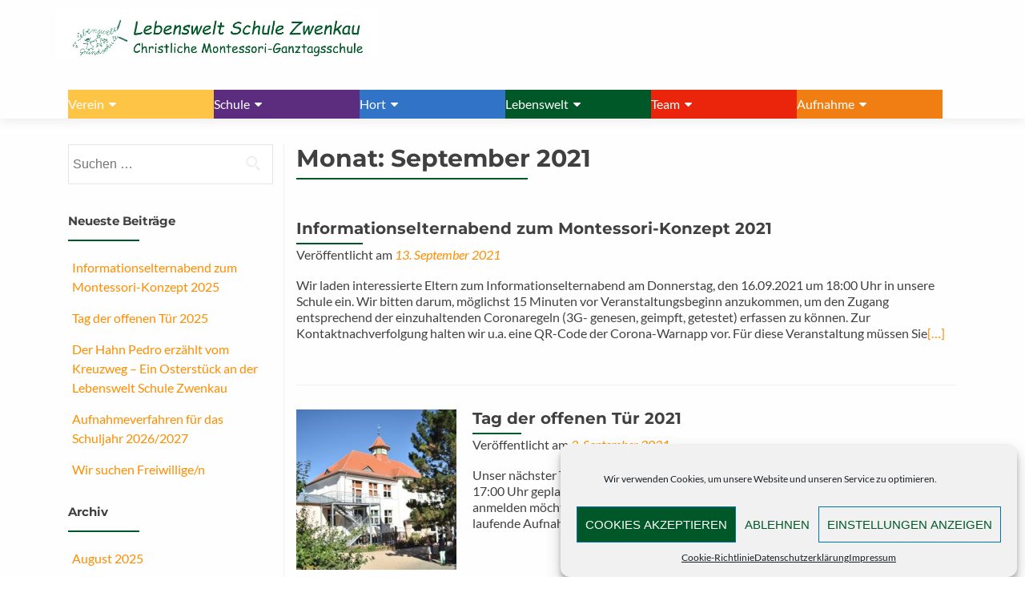

--- FILE ---
content_type: text/html; charset=UTF-8
request_url: https://www.lebenswelt-schule.de/index.php/2021/09/
body_size: 14454
content:
<!DOCTYPE html>

<html lang="de">

<head>


<meta charset="UTF-8">

<meta name="viewport" content="width=device-width, initial-scale=1">

<link rel="profile" href="http://gmpg.org/xfn/11">

<link rel="pingback" href="https://www.lebenswelt-schule.de/xmlrpc.php">

<meta name='robots' content='noindex, follow' />

	<!-- This site is optimized with the Yoast SEO plugin v22.8 - https://yoast.com/wordpress/plugins/seo/ -->
	<title>September 2021 - Lebenswelt Schule</title>
	<meta property="og:locale" content="de_DE" />
	<meta property="og:type" content="website" />
	<meta property="og:title" content="September 2021 - Lebenswelt Schule" />
	<meta property="og:url" content="https://www.lebenswelt-schule.de/index.php/2021/09/" />
	<meta property="og:site_name" content="Lebenswelt Schule" />
	<meta name="twitter:card" content="summary_large_image" />
	<script type="application/ld+json" class="yoast-schema-graph">{"@context":"https://schema.org","@graph":[{"@type":"CollectionPage","@id":"https://www.lebenswelt-schule.de/index.php/2021/09/","url":"https://www.lebenswelt-schule.de/index.php/2021/09/","name":"September 2021 - Lebenswelt Schule","isPartOf":{"@id":"https://www.lebenswelt-schule.de/#website"},"breadcrumb":{"@id":"https://www.lebenswelt-schule.de/index.php/2021/09/#breadcrumb"},"inLanguage":"de"},{"@type":"BreadcrumbList","@id":"https://www.lebenswelt-schule.de/index.php/2021/09/#breadcrumb","itemListElement":[{"@type":"ListItem","position":1,"name":"Home","item":"https://www.lebenswelt-schule.de/"},{"@type":"ListItem","position":2,"name":"Archives for September 2021"}]},{"@type":"WebSite","@id":"https://www.lebenswelt-schule.de/#website","url":"https://www.lebenswelt-schule.de/","name":"Lebenswelt Schule","description":"Christliche Montessori-Ganztagsschule staatlich anerkannte Ersatzschule","publisher":{"@id":"https://www.lebenswelt-schule.de/#organization"},"potentialAction":[{"@type":"SearchAction","target":{"@type":"EntryPoint","urlTemplate":"https://www.lebenswelt-schule.de/?s={search_term_string}"},"query-input":"required name=search_term_string"}],"inLanguage":"de"},{"@type":"Organization","@id":"https://www.lebenswelt-schule.de/#organization","name":"Lebenswelt Schule","url":"https://www.lebenswelt-schule.de/","logo":{"@type":"ImageObject","inLanguage":"de","@id":"https://www.lebenswelt-schule.de/#/schema/logo/image/","url":"https://www.lebenswelt-schule.de/wp-content/uploads/2021/01/logo-briefkopf.jpg","contentUrl":"https://www.lebenswelt-schule.de/wp-content/uploads/2021/01/logo-briefkopf.jpg","width":2442,"height":1638,"caption":"Lebenswelt Schule"},"image":{"@id":"https://www.lebenswelt-schule.de/#/schema/logo/image/"},"sameAs":["https://www.facebook.com/lebensweltschule"]}]}</script>
	<!-- / Yoast SEO plugin. -->



<link rel="alternate" type="application/rss+xml" title="Lebenswelt Schule &raquo; Feed" href="https://www.lebenswelt-schule.de/index.php/feed/" />
<script>
window._wpemojiSettings = {"baseUrl":"https:\/\/s.w.org\/images\/core\/emoji\/15.0.3\/72x72\/","ext":".png","svgUrl":"https:\/\/s.w.org\/images\/core\/emoji\/15.0.3\/svg\/","svgExt":".svg","source":{"concatemoji":"https:\/\/www.lebenswelt-schule.de\/wp-includes\/js\/wp-emoji-release.min.js?ver=6.5.7"}};
/*! This file is auto-generated */
!function(i,n){var o,s,e;function c(e){try{var t={supportTests:e,timestamp:(new Date).valueOf()};sessionStorage.setItem(o,JSON.stringify(t))}catch(e){}}function p(e,t,n){e.clearRect(0,0,e.canvas.width,e.canvas.height),e.fillText(t,0,0);var t=new Uint32Array(e.getImageData(0,0,e.canvas.width,e.canvas.height).data),r=(e.clearRect(0,0,e.canvas.width,e.canvas.height),e.fillText(n,0,0),new Uint32Array(e.getImageData(0,0,e.canvas.width,e.canvas.height).data));return t.every(function(e,t){return e===r[t]})}function u(e,t,n){switch(t){case"flag":return n(e,"\ud83c\udff3\ufe0f\u200d\u26a7\ufe0f","\ud83c\udff3\ufe0f\u200b\u26a7\ufe0f")?!1:!n(e,"\ud83c\uddfa\ud83c\uddf3","\ud83c\uddfa\u200b\ud83c\uddf3")&&!n(e,"\ud83c\udff4\udb40\udc67\udb40\udc62\udb40\udc65\udb40\udc6e\udb40\udc67\udb40\udc7f","\ud83c\udff4\u200b\udb40\udc67\u200b\udb40\udc62\u200b\udb40\udc65\u200b\udb40\udc6e\u200b\udb40\udc67\u200b\udb40\udc7f");case"emoji":return!n(e,"\ud83d\udc26\u200d\u2b1b","\ud83d\udc26\u200b\u2b1b")}return!1}function f(e,t,n){var r="undefined"!=typeof WorkerGlobalScope&&self instanceof WorkerGlobalScope?new OffscreenCanvas(300,150):i.createElement("canvas"),a=r.getContext("2d",{willReadFrequently:!0}),o=(a.textBaseline="top",a.font="600 32px Arial",{});return e.forEach(function(e){o[e]=t(a,e,n)}),o}function t(e){var t=i.createElement("script");t.src=e,t.defer=!0,i.head.appendChild(t)}"undefined"!=typeof Promise&&(o="wpEmojiSettingsSupports",s=["flag","emoji"],n.supports={everything:!0,everythingExceptFlag:!0},e=new Promise(function(e){i.addEventListener("DOMContentLoaded",e,{once:!0})}),new Promise(function(t){var n=function(){try{var e=JSON.parse(sessionStorage.getItem(o));if("object"==typeof e&&"number"==typeof e.timestamp&&(new Date).valueOf()<e.timestamp+604800&&"object"==typeof e.supportTests)return e.supportTests}catch(e){}return null}();if(!n){if("undefined"!=typeof Worker&&"undefined"!=typeof OffscreenCanvas&&"undefined"!=typeof URL&&URL.createObjectURL&&"undefined"!=typeof Blob)try{var e="postMessage("+f.toString()+"("+[JSON.stringify(s),u.toString(),p.toString()].join(",")+"));",r=new Blob([e],{type:"text/javascript"}),a=new Worker(URL.createObjectURL(r),{name:"wpTestEmojiSupports"});return void(a.onmessage=function(e){c(n=e.data),a.terminate(),t(n)})}catch(e){}c(n=f(s,u,p))}t(n)}).then(function(e){for(var t in e)n.supports[t]=e[t],n.supports.everything=n.supports.everything&&n.supports[t],"flag"!==t&&(n.supports.everythingExceptFlag=n.supports.everythingExceptFlag&&n.supports[t]);n.supports.everythingExceptFlag=n.supports.everythingExceptFlag&&!n.supports.flag,n.DOMReady=!1,n.readyCallback=function(){n.DOMReady=!0}}).then(function(){return e}).then(function(){var e;n.supports.everything||(n.readyCallback(),(e=n.source||{}).concatemoji?t(e.concatemoji):e.wpemoji&&e.twemoji&&(t(e.twemoji),t(e.wpemoji)))}))}((window,document),window._wpemojiSettings);
</script>
<style id='wp-emoji-styles-inline-css'>

	img.wp-smiley, img.emoji {
		display: inline !important;
		border: none !important;
		box-shadow: none !important;
		height: 1em !important;
		width: 1em !important;
		margin: 0 0.07em !important;
		vertical-align: -0.1em !important;
		background: none !important;
		padding: 0 !important;
	}
</style>
<link rel='stylesheet' id='wp-block-library-css' href='https://www.lebenswelt-schule.de/wp-includes/css/dist/block-library/style.min.css?ver=6.5.7' media='all' />
<style id='classic-theme-styles-inline-css'>
/*! This file is auto-generated */
.wp-block-button__link{color:#fff;background-color:#32373c;border-radius:9999px;box-shadow:none;text-decoration:none;padding:calc(.667em + 2px) calc(1.333em + 2px);font-size:1.125em}.wp-block-file__button{background:#32373c;color:#fff;text-decoration:none}
</style>
<style id='global-styles-inline-css'>
body{--wp--preset--color--black: #000000;--wp--preset--color--cyan-bluish-gray: #abb8c3;--wp--preset--color--white: #ffffff;--wp--preset--color--pale-pink: #f78da7;--wp--preset--color--vivid-red: #cf2e2e;--wp--preset--color--luminous-vivid-orange: #ff6900;--wp--preset--color--luminous-vivid-amber: #fcb900;--wp--preset--color--light-green-cyan: #7bdcb5;--wp--preset--color--vivid-green-cyan: #00d084;--wp--preset--color--pale-cyan-blue: #8ed1fc;--wp--preset--color--vivid-cyan-blue: #0693e3;--wp--preset--color--vivid-purple: #9b51e0;--wp--preset--gradient--vivid-cyan-blue-to-vivid-purple: linear-gradient(135deg,rgba(6,147,227,1) 0%,rgb(155,81,224) 100%);--wp--preset--gradient--light-green-cyan-to-vivid-green-cyan: linear-gradient(135deg,rgb(122,220,180) 0%,rgb(0,208,130) 100%);--wp--preset--gradient--luminous-vivid-amber-to-luminous-vivid-orange: linear-gradient(135deg,rgba(252,185,0,1) 0%,rgba(255,105,0,1) 100%);--wp--preset--gradient--luminous-vivid-orange-to-vivid-red: linear-gradient(135deg,rgba(255,105,0,1) 0%,rgb(207,46,46) 100%);--wp--preset--gradient--very-light-gray-to-cyan-bluish-gray: linear-gradient(135deg,rgb(238,238,238) 0%,rgb(169,184,195) 100%);--wp--preset--gradient--cool-to-warm-spectrum: linear-gradient(135deg,rgb(74,234,220) 0%,rgb(151,120,209) 20%,rgb(207,42,186) 40%,rgb(238,44,130) 60%,rgb(251,105,98) 80%,rgb(254,248,76) 100%);--wp--preset--gradient--blush-light-purple: linear-gradient(135deg,rgb(255,206,236) 0%,rgb(152,150,240) 100%);--wp--preset--gradient--blush-bordeaux: linear-gradient(135deg,rgb(254,205,165) 0%,rgb(254,45,45) 50%,rgb(107,0,62) 100%);--wp--preset--gradient--luminous-dusk: linear-gradient(135deg,rgb(255,203,112) 0%,rgb(199,81,192) 50%,rgb(65,88,208) 100%);--wp--preset--gradient--pale-ocean: linear-gradient(135deg,rgb(255,245,203) 0%,rgb(182,227,212) 50%,rgb(51,167,181) 100%);--wp--preset--gradient--electric-grass: linear-gradient(135deg,rgb(202,248,128) 0%,rgb(113,206,126) 100%);--wp--preset--gradient--midnight: linear-gradient(135deg,rgb(2,3,129) 0%,rgb(40,116,252) 100%);--wp--preset--font-size--small: 13px;--wp--preset--font-size--medium: 20px;--wp--preset--font-size--large: 36px;--wp--preset--font-size--x-large: 42px;--wp--preset--spacing--20: 0.44rem;--wp--preset--spacing--30: 0.67rem;--wp--preset--spacing--40: 1rem;--wp--preset--spacing--50: 1.5rem;--wp--preset--spacing--60: 2.25rem;--wp--preset--spacing--70: 3.38rem;--wp--preset--spacing--80: 5.06rem;--wp--preset--shadow--natural: 6px 6px 9px rgba(0, 0, 0, 0.2);--wp--preset--shadow--deep: 12px 12px 50px rgba(0, 0, 0, 0.4);--wp--preset--shadow--sharp: 6px 6px 0px rgba(0, 0, 0, 0.2);--wp--preset--shadow--outlined: 6px 6px 0px -3px rgba(255, 255, 255, 1), 6px 6px rgba(0, 0, 0, 1);--wp--preset--shadow--crisp: 6px 6px 0px rgba(0, 0, 0, 1);}:where(.is-layout-flex){gap: 0.5em;}:where(.is-layout-grid){gap: 0.5em;}body .is-layout-flex{display: flex;}body .is-layout-flex{flex-wrap: wrap;align-items: center;}body .is-layout-flex > *{margin: 0;}body .is-layout-grid{display: grid;}body .is-layout-grid > *{margin: 0;}:where(.wp-block-columns.is-layout-flex){gap: 2em;}:where(.wp-block-columns.is-layout-grid){gap: 2em;}:where(.wp-block-post-template.is-layout-flex){gap: 1.25em;}:where(.wp-block-post-template.is-layout-grid){gap: 1.25em;}.has-black-color{color: var(--wp--preset--color--black) !important;}.has-cyan-bluish-gray-color{color: var(--wp--preset--color--cyan-bluish-gray) !important;}.has-white-color{color: var(--wp--preset--color--white) !important;}.has-pale-pink-color{color: var(--wp--preset--color--pale-pink) !important;}.has-vivid-red-color{color: var(--wp--preset--color--vivid-red) !important;}.has-luminous-vivid-orange-color{color: var(--wp--preset--color--luminous-vivid-orange) !important;}.has-luminous-vivid-amber-color{color: var(--wp--preset--color--luminous-vivid-amber) !important;}.has-light-green-cyan-color{color: var(--wp--preset--color--light-green-cyan) !important;}.has-vivid-green-cyan-color{color: var(--wp--preset--color--vivid-green-cyan) !important;}.has-pale-cyan-blue-color{color: var(--wp--preset--color--pale-cyan-blue) !important;}.has-vivid-cyan-blue-color{color: var(--wp--preset--color--vivid-cyan-blue) !important;}.has-vivid-purple-color{color: var(--wp--preset--color--vivid-purple) !important;}.has-black-background-color{background-color: var(--wp--preset--color--black) !important;}.has-cyan-bluish-gray-background-color{background-color: var(--wp--preset--color--cyan-bluish-gray) !important;}.has-white-background-color{background-color: var(--wp--preset--color--white) !important;}.has-pale-pink-background-color{background-color: var(--wp--preset--color--pale-pink) !important;}.has-vivid-red-background-color{background-color: var(--wp--preset--color--vivid-red) !important;}.has-luminous-vivid-orange-background-color{background-color: var(--wp--preset--color--luminous-vivid-orange) !important;}.has-luminous-vivid-amber-background-color{background-color: var(--wp--preset--color--luminous-vivid-amber) !important;}.has-light-green-cyan-background-color{background-color: var(--wp--preset--color--light-green-cyan) !important;}.has-vivid-green-cyan-background-color{background-color: var(--wp--preset--color--vivid-green-cyan) !important;}.has-pale-cyan-blue-background-color{background-color: var(--wp--preset--color--pale-cyan-blue) !important;}.has-vivid-cyan-blue-background-color{background-color: var(--wp--preset--color--vivid-cyan-blue) !important;}.has-vivid-purple-background-color{background-color: var(--wp--preset--color--vivid-purple) !important;}.has-black-border-color{border-color: var(--wp--preset--color--black) !important;}.has-cyan-bluish-gray-border-color{border-color: var(--wp--preset--color--cyan-bluish-gray) !important;}.has-white-border-color{border-color: var(--wp--preset--color--white) !important;}.has-pale-pink-border-color{border-color: var(--wp--preset--color--pale-pink) !important;}.has-vivid-red-border-color{border-color: var(--wp--preset--color--vivid-red) !important;}.has-luminous-vivid-orange-border-color{border-color: var(--wp--preset--color--luminous-vivid-orange) !important;}.has-luminous-vivid-amber-border-color{border-color: var(--wp--preset--color--luminous-vivid-amber) !important;}.has-light-green-cyan-border-color{border-color: var(--wp--preset--color--light-green-cyan) !important;}.has-vivid-green-cyan-border-color{border-color: var(--wp--preset--color--vivid-green-cyan) !important;}.has-pale-cyan-blue-border-color{border-color: var(--wp--preset--color--pale-cyan-blue) !important;}.has-vivid-cyan-blue-border-color{border-color: var(--wp--preset--color--vivid-cyan-blue) !important;}.has-vivid-purple-border-color{border-color: var(--wp--preset--color--vivid-purple) !important;}.has-vivid-cyan-blue-to-vivid-purple-gradient-background{background: var(--wp--preset--gradient--vivid-cyan-blue-to-vivid-purple) !important;}.has-light-green-cyan-to-vivid-green-cyan-gradient-background{background: var(--wp--preset--gradient--light-green-cyan-to-vivid-green-cyan) !important;}.has-luminous-vivid-amber-to-luminous-vivid-orange-gradient-background{background: var(--wp--preset--gradient--luminous-vivid-amber-to-luminous-vivid-orange) !important;}.has-luminous-vivid-orange-to-vivid-red-gradient-background{background: var(--wp--preset--gradient--luminous-vivid-orange-to-vivid-red) !important;}.has-very-light-gray-to-cyan-bluish-gray-gradient-background{background: var(--wp--preset--gradient--very-light-gray-to-cyan-bluish-gray) !important;}.has-cool-to-warm-spectrum-gradient-background{background: var(--wp--preset--gradient--cool-to-warm-spectrum) !important;}.has-blush-light-purple-gradient-background{background: var(--wp--preset--gradient--blush-light-purple) !important;}.has-blush-bordeaux-gradient-background{background: var(--wp--preset--gradient--blush-bordeaux) !important;}.has-luminous-dusk-gradient-background{background: var(--wp--preset--gradient--luminous-dusk) !important;}.has-pale-ocean-gradient-background{background: var(--wp--preset--gradient--pale-ocean) !important;}.has-electric-grass-gradient-background{background: var(--wp--preset--gradient--electric-grass) !important;}.has-midnight-gradient-background{background: var(--wp--preset--gradient--midnight) !important;}.has-small-font-size{font-size: var(--wp--preset--font-size--small) !important;}.has-medium-font-size{font-size: var(--wp--preset--font-size--medium) !important;}.has-large-font-size{font-size: var(--wp--preset--font-size--large) !important;}.has-x-large-font-size{font-size: var(--wp--preset--font-size--x-large) !important;}
.wp-block-navigation a:where(:not(.wp-element-button)){color: inherit;}
:where(.wp-block-post-template.is-layout-flex){gap: 1.25em;}:where(.wp-block-post-template.is-layout-grid){gap: 1.25em;}
:where(.wp-block-columns.is-layout-flex){gap: 2em;}:where(.wp-block-columns.is-layout-grid){gap: 2em;}
.wp-block-pullquote{font-size: 1.5em;line-height: 1.6;}
</style>
<link rel='stylesheet' id='cmplz-general-css' href='https://www.lebenswelt-schule.de/wp-content/plugins/complianz-gdpr/assets/css/cookieblocker.min.css?ver=1761032927' media='all' />
<link rel='stylesheet' id='zerif_font-css' href='//www.lebenswelt-schule.de/wp-content/uploads/omgf/zerif_font/zerif_font.css?ver=1665396546' media='all' />
<link rel='stylesheet' id='zerif_font_all-css' href='//www.lebenswelt-schule.de/wp-content/uploads/omgf/zerif_font_all/zerif_font_all.css?ver=1665396546' media='all' />
<link rel='stylesheet' id='zerif_bootstrap_style-css' href='https://www.lebenswelt-schule.de/wp-content/themes/zerif-pro/css/bootstrap.min.css?ver=2.2.1' media='all' />
<link rel='stylesheet' id='zerif_font-awesome_style-css' href='https://www.lebenswelt-schule.de/wp-content/themes/zerif-pro/assets/css/font-awesome.min.css?ver=2.2.1' media='all' />
<link rel='stylesheet' id='zerif_style-css' href='https://www.lebenswelt-schule.de/wp-content/themes/zerif-pro/style.css?ver=2.2.1' media='all' />
<style id='zerif_style-inline-css'>
.zerif-top-bar, .zerif-top-bar .widget.widget_shopping_cart .cart_list {
			background-color: #363537
		}
		.zerif-top-bar .widget .label-floating input[type=search]:-webkit-autofill {
			-webkit-box-shadow: inset 0 0 0px 9999px #363537
		}.zerif-top-bar, .zerif-top-bar .widget .label-floating input[type=search], .zerif-top-bar .widget.widget_search form.form-group:before, .zerif-top-bar .widget.widget_product_search form.form-group:before, .zerif-top-bar .widget.widget_shopping_cart:before {
			color: #ffffff
		} 
		.zerif-top-bar .widget .label-floating input[type=search]{
			-webkit-text-fill-color:#ffffff !important 
		}.zerif-top-bar a, .zerif-top-bar .top-bar-nav li a {
			color: #ffffff
		}.zerif-top-bar a:hover, .zerif-top-bar .top-bar-nav li a:hover {
			color: #eeeeee
		}

		.navbar-inverse .navbar-nav > li > a,
		.nav.navbar-inverse .nav.navbar-nav ul.sub-menu li a,
		.navbar.navbar-inverse .primary-menu a, 
		.navbar.navbar-inverse .primary-menu > li > a, 
		.nav.navbar-inverse .primary-menu ul.sub-menu li a {
			color:#ff8d00;
		}
		.navbar-inverse .navbar-nav > li.current-menu-item > a:not(.page-anchor),
		.navbar.navbar-inverse .nav.navbar-nav>li.current>a,
		.navbar.navbar-inverse .nav.navbar-nav a:hover, 
		.navbar.navbar-inverse .nav.navbar-nav > li > a:hover, 
		.nav.navbar-inverse .nav.navbar-nav ul.sub-menu li a:hover,
		.navbar.navbar-inverse .primary-menu a:hover, 
		.navbar.navbar-inverse .primary-menu > li > a:hover, 
		.nav.navbar-inverse .primary-menu ul.sub-menu li a:hover {
			color:#e93f28;
		}
		.screen-reader-text {
			clip: rect(1px, 1px, 1px, 1px);
			position: absolute !important;
		}
		.screen-reader-text:hover,
		.screen-reader-text:active,
		.screen-reader-text:focus {
			background-color: #f1f1f1;
			border-radius: 3px;
			box-shadow: 0 0 2px 2px rgba(0, 0, 0, 0.6);
			clip: auto !important;
			color: #21759b;
			display: block;
			font-size: 14px;
			font-weight: bold;
			height: auto;
			left: 5px;
			line-height: normal;
			padding: 15px 23px 14px;
			text-decoration: none;
			top: 5px;
			width: auto;
			z-index: 100000;
		}
</style>
<link rel='stylesheet' id='zerif_wpforms_style-css' href='https://www.lebenswelt-schule.de/wp-content/themes/zerif-pro/inc/compatibility/wpforms/style.css?ver=2.2.1' media='all' />
<!--[if lt IE 9]>
<link rel='stylesheet' id='zerif_ie_style-css' href='https://www.lebenswelt-schule.de/wp-content/themes/zerif-pro/css/ie.css?ver=2.2.1' media='all' />
<![endif]-->
<script src="https://www.lebenswelt-schule.de/wp-includes/js/jquery/jquery.min.js?ver=3.7.1" id="jquery-core-js"></script>
<script src="https://www.lebenswelt-schule.de/wp-includes/js/jquery/jquery-migrate.min.js?ver=3.4.1" id="jquery-migrate-js"></script>
<link rel="https://api.w.org/" href="https://www.lebenswelt-schule.de/index.php/wp-json/" /><link rel="EditURI" type="application/rsd+xml" title="RSD" href="https://www.lebenswelt-schule.de/xmlrpc.php?rsd" />
<meta name="generator" content="WordPress 6.5.7" />
<!-- Enter your scripts here -->			<style>.cmplz-hidden {
					display: none !important;
				}</style><style>	.site-content { background: #fefefe } .navbar, .navbar-inverse .navbar-nav ul.sub-menu { background: #fefefe; }	.entry-title, .entry-title a, .widget-title, .widget-title a, .page-header .page-title, .comments-title, h1.page-title { color: #404040 !important}	.widget .widget-title:before, .entry-title:before, .page-header .page-title:before, .entry-title:after, ul.nav > li.current_page_item > a:before, .nav > li.current-menu-item > a:before, h1.page-title:before, .navbar.navbar-inverse .primary-menu ul li.current-menu-item > a:before, ul.nav > li > a.nav-active:before, .navbar.navbar-inverse .primary-menu ul > li.current > a:before { background: #005828 !important; }	body, button, input, select, textarea, .widget p, .widget .textwidget, .woocommerce .product h3, h2.woocommerce-loop-product__title, .woocommerce .product span.amount, .woocommerce-page .woocommerce .product-name a { color: #404040 }	.widget li a, .widget a, article .entry-meta a, article .entry-content a, .entry-footer a, .site-content a { color: #ff8d00; }	.widget li a:hover, .widget a:hover, article .entry-meta a:hover, article .entry-content a:hover , .entry-footer a:hover, .site-content a:hover { color: #e93f28 }	.header-content-wrap { background: rgba(0, 0, 0, 0.5)}	.big-title-container .intro-text { color: #fff}	.big-title-container .red-btn { background: #e96656}	.big-title-container .red-btn:hover { background: #cb4332}	.big-title-container .buttons .red-btn { color: #fff !important }	.big-title-container .green-btn { background: #20AA73}	.big-title-container .green-btn:hover { background: #069059}	.big-title-container .buttons .green-btn { color: #fff !important }	.big-title-container .red-btn:hover { color: #fff !important }	.big-title-container .green-btn:hover { color: #fff !important }	.focus { background: rgba(255, 255, 255, 1) }	.focus .section-header h2{ color: #404040 }	.focus .section-header h6{ color: #404040 }	.focus .focus-box h5{ color: #404040 }	.focus .focus-box p{ color: #404040 }	#focus div.box-circle:nth-child(4n+1) .focus-box .service-icon:hover { border: 10px solid #e96656 }	#focus div.box-circle:nth-child(4n+1) .focus-box .red-border-bottom:before{ background: #e96656 }	#focus div.box-circle:nth-child(4n+2) .focus-box .service-icon:hover { border: 10px solid #34d293 }	#focus div.box-circle:nth-child(4n+2) .focus-box .red-border-bottom:before { background: #34d293 }	#focus div.box-circle:nth-child(4n+3) .focus-box .service-icon:hover { border: 10px solid #3ab0e2 }	#focus div.box-circle:nth-child(4n+3) .focus-box .red-border-bottom:before { background: #3ab0e2 }	#focus div.box-circle:nth-child(4n+4) .focus-box .service-icon:hover { border: 10px solid #f7d861 }	#focus div.box-circle:nth-child(4n+4) .focus-box .red-border-bottom:before { background: #f7d861 }	.works { background: rgba(255, 255, 255, 1) }	.works .section-header h2 { color: #404040 }	.works .section-header h6 { color: #404040 }	.works .white-text { color: #fff }.works .red-border-bottom:before { background: #e96656 !important; }	.about-us, .about-us .our-clients .section-footer-title { background: rgba(39, 39, 39, 1) }	.about-us { color: #fff }	.about-us p{ color: #fff }	.about-us .section-header h2, .about-us .section-header h6 { color: #fff }.about-us	.skills input { color: #fff !important; }.about-us .our-clients .section-footer-title { color: #fff !important; }	.our-team { background: rgba(255, 255, 255, 1) }	.our-team .section-header h2, .our-team .member-details h5, .our-team .member-details h5 a, .our-team .section-header h6, .our-team .member-details .position { color: #404040 }	.our-team .team-member:hover .details { color: #fff }	.our-team .team-member .social-icons ul li a:hover { color: #e96656 }	.our-team .team-member .social-icons ul li a { color: #808080 }.team-member:hover .details { background: #333 !important; }	.our-team .row > span:nth-child(4n+1) .red-border-bottom:before { background: #e96656 }	.our-team .row > span:nth-child(4n+2) .red-border-bottom:before { background: #34d293 }	.our-team .row > span:nth-child(4n+3) .red-border-bottom:before { background: #3ab0e2 }	.our-team .row > span:nth-child(4n+4) .red-border-bottom:before { background: #f7d861 }	.testimonial { background: rgba(219, 191, 86, 1) }	.testimonial .section-header h2, .testimonial .section-header h6 { color: #fff }	.testimonial .feedback-box .message { color: #909090 }	.testimonial .feedback-box .client-info .client-name { color: #909090 }	.testimonial .feedback-box .quote { color: #e96656 }	#client-feedbacks .feedback-box { background: #FFFFFF; }	.separator-one { background: rgba(52, 210, 147, 0.8) }	.separator-one h3 { color: #fff !important; }	.separator-one .green-btn { background: #20AA73 }	.separator-one .green-btn:hover { background: #14a168 }	.separator-one .green-btn { color: #fff !important; }	.separator-one .green-btn:hover { color: #fff !important; }	.purchase-now { background: rgba(233, 102, 86, 1) }	.purchase-now h3 { color: #fff }	.purchase-now .red-btn { background: #db5a4a !important }	.purchase-now .red-btn:hover { background: #bf3928 !important }	.purchase-now .red-btn { color: #fff !important; }	.purchase-now .red-btn:hover { color: #fff !important; }	.contact-us { background: rgba(0, 0, 0, 0.5) }	.contact-us form.wpcf7-form p label, .contact-us form.wpcf7-form .wpcf7-list-item-label, .contact-us .section-header h2, .contact-us .section-header h6 { color: #fff }	.contact-us button { background: #e96656 }	.contact-us button:hover { background: #cb4332 !important; box-shadow: none; }	.contact-us button, .pirate_forms .pirate-forms-submit-button { color: #fff !important; }	.contact-us button:hover, .pirate_forms .pirate-forms-submit-button:hover { color: #fff !important; }	.packages .section-header h2, .packages .section-header h6 { color: #fff}	.packages .package-header h5,.best-value .package-header h4,.best-value .package-header .meta-text { color: #ffffff}	.packages .package ul li, .packages .price .price-meta { color: #808080}	.packages .package .custom-button { color: #fff !important; }	.packages .dark-bg { background: #404040; }	.packages .price h4 { color: #fff; }	.packages { background: rgba(0, 0, 0, 0.5) }	#latestnews { background: rgba(255, 255, 255, 1) }	#latestnews .section-header h2 { color: #404040 }	#latestnews .section-header h6 { color: #808080 }	#latestnews #carousel-homepage-latestnews .carousel-inner .item .latestnews-title a { color: #404040}	#latestnews #carousel-homepage-latestnews .item .latestnews-box:nth-child(4n+1) .latestnews-title a:before { background: #e96656}	#latestnews #carousel-homepage-latestnews .item .latestnews-box:nth-child(4n+2) .latestnews-title a:before { background: #005828}	#latestnews #carousel-homepage-latestnews .item .latestnews-box:nth-child(4n+3) .latestnews-title a:before { background: #3ab0e2}	#latestnews #carousel-homepage-latestnews .item .latestnews-box:nth-child(4n+4) .latestnews-title a:before { background: #f7d861}	#latestnews .latesnews-content p, .latesnews-content { color: #909090} section#subscribe { background: rgba(0, 0, 0, 0.5) !important; } section#subscribe h3, .newsletter .sub-heading, .newsletter label { color: #fff !important; } section#subscribe input[type="submit"] { color: #fff !important; } section#subscribe input[type="submit"] { background: #e96656 !important; } section#subscribe input[type="submit"]:hover { background: #cb4332 !important; }	#footer { background: #eeeeee }	.copyright { background: #eeeeee }	#footer .company-details, #footer .company-details a, #footer .footer-widget p, #footer .footer-widget a { color: #636363 !important; }	#footer .social li a { color: #939393 }	#footer .social li a:hover { color: #005828 }	#footer .company-details a:hover, #footer .footer-widget a:hover { color: #e96656 !important; }	#footer .footer-widget h1 { color: #636363 !important; }	#footer .footer-widget h1:before { background: #005828 !important; }	.comment-form #submit, .comment-reply-link,.woocommerce .add_to_cart_button, .woocommerce .checkout-button, .woocommerce .single_add_to_cart_button, .woocommerce #place_order, .edd-submit.button, .page button, .post button, .woocommerce-page .woocommerce input[type="submit"], .woocommerce-page #content input.button, .woocommerce input.button.alt, .woocommerce-page #content input.button.alt, .woocommerce-page input.button.alt, .woocommerce-page .products a.button { background-color: #e96656 !important; }	.comment-form #submit:hover, .comment-reply-link:hover, .woocommerce .add_to_cart_button:hover, .woocommerce .checkout-button:hover, .woocommerce  .single_add_to_cart_button:hover, .woocommerce #place_order:hover, .edd-submit.button:hover, .page button:hover, .post button:hover, .woocommerce-page .woocommerce input[type="submit"]:hover, .woocommerce-page #content input.button:hover, .woocommerce input.button.alt:hover, .woocommerce-page #content input.button.alt:hover, .woocommerce-page input.button.alt:hover, .woocommerce-page .products a.button:hover { background-color: #cb4332 !important; box-shadow: none; }	.comment-form #submit, .comment-reply-link, .woocommerce .add_to_cart_button, .woocommerce .checkout-button, .woocommerce .single_add_to_cart_button, .woocommerce #place_order, .edd-submit.button span, .page button, .post button, .woocommerce-page .woocommerce input[type="submit"], .woocommerce-page #content input.button, .woocommerce input.button.alt, .woocommerce-page #content input.button.alt, .woocommerce-page input.button.alt, .woocommerce .button { color: #fff !important }</style><link rel="icon" href="https://www.lebenswelt-schule.de/wp-content/uploads/2021/02/cropped-lebenswelt-schule-favicon-32x32.jpg" sizes="32x32" />
<link rel="icon" href="https://www.lebenswelt-schule.de/wp-content/uploads/2021/02/cropped-lebenswelt-schule-favicon-192x192.jpg" sizes="192x192" />
<link rel="apple-touch-icon" href="https://www.lebenswelt-schule.de/wp-content/uploads/2021/02/cropped-lebenswelt-schule-favicon-180x180.jpg" />
<meta name="msapplication-TileImage" content="https://www.lebenswelt-schule.de/wp-content/uploads/2021/02/cropped-lebenswelt-schule-favicon-270x270.jpg" />
		<style id="wp-custom-css">
			.navbar-brand {
	margin-top: 1px;
	margin-bottom: 15px;
}

.content-left-wrap, .content-right-wrap {
    padding-top: 15px;
}

.sidebar-wrap.content-left-wrap, .sidebar-wrap.content-right-wrap {
    margin-top: 15px;
    padding-top: 0;
}

#site-navigation, #site-navigation ul#menu-topmenu {
	width: 100%;
	margin-right: 0;
}

#site-navigation ul#menu-topmenu li {
	width: 16.4%;
	margin-right: 0;
}

@media screen and (max-width: 1200px) {
	#site-navigation ul#menu-topmenu li	{width: 12%;}
}
@media screen and (max-width: 1024px) {
	#site-navigation ul#menu-topmenu li	{width: 100%;}
}

@media screen and (max-width: 767px) {
	#site-navigation ul#menu-topmenu li	{width: 100%; padding: 0 10px 0 10px;}
}
#site-navigation ul#menu-topmenu li a {
	color: #ffffff;
}

.menu-item-33, 
.menu-item-33 ul li {
	background: #5c2d7f;
}

.menu-item-56,
.menu-item-56 ul li {
	background: #3073c7;
}

.menu-item-70,
.menu-item-70 ul li {
	background: #005828;
}

.menu-item-96,
.menu-item-96 ul li {
	background: #fdc445;
}

.menu-item-95,
.menu-item-95 ul li {
	background: #ff8d00;
}

.menu-item-323,
.menu-item-323 ul li {
	background: #ea250b;
}

.menu-item-324,
.menu-item-324 ul li {
	background: #f17e13;
}

ul.sub-menu li {
	width: 100% !important;
	text-align: left;
}

.footer-widget li {
    list-style: none;
    margin-left: 0;
    float: left;
}

.widget li:before {
    display: none;
}

.widget li {
    margin-left: 0;
	  padding-left: 5px;
}

.footer-box-wrap {
    float: left;
    width: 100%;
    position: relative;
}

.copyright {
    background: transparent !important;
    position: absolute;
    top: -118px;
    width: 50%;
    text-align: left;
    padding-top: 72px;
    padding-bottom: 68px;
    background: #171717;
}

.copyright p {
    margin-bottom: 0;
    color: #939393;
    font-size: small;
}

.widget-title {
	text-transform: capitalize !important;
	font-size: 15px !important;
}

.textwidget,
.textwidget p {
	font-size: 14px;
}

.widget_text {
	text-align: left;
}

a:hover {
	color: #cccccc !important;
}

#menu-foot-menu li a {
	font-size: 12px;
}

h2 {
	font-size: 20px;
}

h3 {
	font-size: 18px;
}

.site-main p {
    text-align: left;
}

.entry-content blockquote {
    margin-top: 10px;
    margin-bottom: 10px;
    margin-left: 10px;
    padding-left: 15px;
    border-left: 3px solid #005828;
}

#metaslider_211 ul li {
	padding-left: 16px;
	padding-right: 16px;
}

header.header {
    min-height: 165px;
}

.metaslider .slides img {
    width: 60% !important;
    display: inline !important;
		margin: auto;
}		</style>
		

</head>

		<body data-cmplz=1 class="archive date wp-custom-logo metaslider-plugin group-blog" itemscope="itemscope" itemtype="http://schema.org/WebPage">
			
	
	
	
		
		<header id="home" class="header" itemscope="itemscope" itemtype="http://schema.org/WPHeader">

			
				<div id="main-nav" class="navbar navbar-inverse bs-docs-nav">

					<div class="container">

						<div class="navbar-header responsive-logo">

							<button class="navbar-toggle collapsed" type="button" data-toggle="collapse"
									data-target=".bs-navbar-collapse">

								<span class="screen-reader-text">Menu</span>

								<span class="icon-bar"></span>

								<span class="icon-bar"></span>

								<span class="icon-bar"></span>

							</button>

							
							<div class="navbar-brand">

								
									<a href="https://www.lebenswelt-schule.de/">

										<img src="https://www.lebenswelt-schule.de/wp-content/uploads/2020/11/lebenswelt-schule-logo.jpg" alt="Lebenswelt Schule">
									</a>

									
							</div> <!-- /.navbar-brand -->

						</div> <!-- /.navbar-header -->

					
		
		<nav class="navbar-collapse bs-navbar-collapse collapse" id="site-navigation" itemscope itemtype="http://schema.org/SiteNavigationElement">
			<ul id="menu-topmenu" class="nav navbar-nav navbar-right responsive-nav main-nav-list"><li id="menu-item-96" class="menu-item menu-item-type-post_type menu-item-object-page menu-item-has-children menu-item-96"><a href="https://www.lebenswelt-schule.de/index.php/verein/">Verein</a>
<ul class="sub-menu">
	<li id="menu-item-1109" class="menu-item menu-item-type-post_type menu-item-object-page menu-item-1109"><a href="https://www.lebenswelt-schule.de/index.php/verein/">Verein</a></li>
	<li id="menu-item-97" class="menu-item menu-item-type-post_type menu-item-object-page menu-item-97"><a href="https://www.lebenswelt-schule.de/index.php/verein/inklusion-in-unseren-einrichtungen/">Geschichte und Gebäude</a></li>
	<li id="menu-item-101" class="menu-item menu-item-type-post_type menu-item-object-page menu-item-101"><a href="https://www.lebenswelt-schule.de/index.php/verein/unsere-mitarbeiter-im-verein/">Geschäftsführung und Vereinsrat</a></li>
	<li id="menu-item-99" class="menu-item menu-item-type-post_type menu-item-object-page menu-item-99"><a href="https://www.lebenswelt-schule.de/index.php/verein/satzung/">Satzung und Jahresbriefe</a></li>
	<li id="menu-item-98" class="menu-item menu-item-type-post_type menu-item-object-page menu-item-98"><a href="https://www.lebenswelt-schule.de/index.php/verein/mitglied-werden/">Mitglied werden</a></li>
</ul>
</li>
<li id="menu-item-33" class="menu-item menu-item-type-post_type menu-item-object-page menu-item-has-children menu-item-33"><a href="https://www.lebenswelt-schule.de/index.php/schule/">Schule</a>
<ul class="sub-menu">
	<li id="menu-item-1112" class="menu-item menu-item-type-post_type menu-item-object-page menu-item-1112"><a href="https://www.lebenswelt-schule.de/index.php/schule/">Schule</a></li>
	<li id="menu-item-343" class="menu-item menu-item-type-post_type menu-item-object-page menu-item-343"><a href="https://www.lebenswelt-schule.de/index.php/schule/schulalltag/">Montessorikonzept</a></li>
	<li id="menu-item-34" class="menu-item menu-item-type-post_type menu-item-object-page menu-item-34"><a href="https://www.lebenswelt-schule.de/index.php/schule/haeufige-fragen/">Schulteam</a></li>
</ul>
</li>
<li id="menu-item-56" class="menu-item menu-item-type-post_type menu-item-object-page menu-item-has-children menu-item-56"><a href="https://www.lebenswelt-schule.de/index.php/hort/">Hort</a>
<ul class="sub-menu">
	<li id="menu-item-1110" class="menu-item menu-item-type-post_type menu-item-object-page menu-item-1110"><a href="https://www.lebenswelt-schule.de/index.php/hort/">Hort</a></li>
	<li id="menu-item-60" class="menu-item menu-item-type-post_type menu-item-object-page menu-item-60"><a href="https://www.lebenswelt-schule.de/index.php/hort/arbeitsgemeinschaften/">Unsere Haltung</a></li>
	<li id="menu-item-61" class="menu-item menu-item-type-post_type menu-item-object-page menu-item-61"><a href="https://www.lebenswelt-schule.de/index.php/hort/hortalltag/">Tagesablauf</a></li>
	<li id="menu-item-339" class="menu-item menu-item-type-post_type menu-item-object-page menu-item-339"><a href="https://www.lebenswelt-schule.de/index.php/hort/hortteam/">Unser Hortteam</a></li>
</ul>
</li>
<li id="menu-item-70" class="menu-item menu-item-type-post_type menu-item-object-page menu-item-has-children menu-item-70"><a href="https://www.lebenswelt-schule.de/index.php/konzeption/">Lebenswelt</a>
<ul class="sub-menu">
	<li id="menu-item-1111" class="menu-item menu-item-type-post_type menu-item-object-page menu-item-1111"><a href="https://www.lebenswelt-schule.de/index.php/konzeption/">Lebenswelt</a></li>
	<li id="menu-item-340" class="menu-item menu-item-type-post_type menu-item-object-page menu-item-340"><a href="https://www.lebenswelt-schule.de/index.php/konzeption/grundgedanken/">Grundpfeiler</a></li>
	<li id="menu-item-367" class="menu-item menu-item-type-post_type menu-item-object-page menu-item-367"><a href="https://www.lebenswelt-schule.de/index.php/konzeption/inklusion/">Inklusion</a></li>
	<li id="menu-item-341" class="menu-item menu-item-type-post_type menu-item-object-page menu-item-341"><a href="https://www.lebenswelt-schule.de/index.php/konzeption/kurzkonzept/">Zusammenarbeit</a></li>
	<li id="menu-item-327" class="menu-item menu-item-type-post_type menu-item-object-page menu-item-327"><a href="https://www.lebenswelt-schule.de/index.php/konzeption/maria-montessori/">Eltern</a></li>
	<li id="menu-item-1714" class="menu-item menu-item-type-post_type menu-item-object-page menu-item-1714"><a href="https://www.lebenswelt-schule.de/index.php/verein/familienpaten/">Familienpaten</a></li>
	<li id="menu-item-1715" class="menu-item menu-item-type-post_type menu-item-object-page menu-item-1715"><a href="https://www.lebenswelt-schule.de/index.php/verein/sozialfond-und-patenschaften/">Sozialfond</a></li>
	<li id="menu-item-1767" class="menu-item menu-item-type-post_type menu-item-object-page menu-item-1767"><a href="https://www.lebenswelt-schule.de/index.php/konzeption/unser-schulhaus/">Bauvorhaben 2025/26</a></li>
</ul>
</li>
<li id="menu-item-323" class="menu-item menu-item-type-post_type menu-item-object-page menu-item-has-children menu-item-323"><a href="https://www.lebenswelt-schule.de/index.php/lebenswelt-team/">Team</a>
<ul class="sub-menu">
	<li id="menu-item-1113" class="menu-item menu-item-type-post_type menu-item-object-page menu-item-1113"><a href="https://www.lebenswelt-schule.de/index.php/lebenswelt-team/">Team</a></li>
	<li id="menu-item-1069" class="menu-item menu-item-type-post_type menu-item-object-page menu-item-1069"><a href="https://www.lebenswelt-schule.de/index.php/lebenswelt-team/mitarbeiter/">Mitarbeiter</a></li>
	<li id="menu-item-94" class="menu-item menu-item-type-post_type menu-item-object-page menu-item-94"><a href="https://www.lebenswelt-schule.de/index.php/lebenswelt-team/stellenangebot/">Stellenangebote</a></li>
	<li id="menu-item-1295" class="menu-item menu-item-type-post_type menu-item-object-page menu-item-1295"><a href="https://www.lebenswelt-schule.de/index.php/lebenswelt-team/inklusionsassistenz/">Inklusionsassistenz</a></li>
	<li id="menu-item-1092" class="menu-item menu-item-type-post_type menu-item-object-page menu-item-1092"><a href="https://www.lebenswelt-schule.de/index.php/lebenswelt-team/freiwilligendienste/">Freiwilligendienste</a></li>
</ul>
</li>
<li id="menu-item-324" class="menu-item menu-item-type-post_type menu-item-object-page menu-item-has-children menu-item-324"><a href="https://www.lebenswelt-schule.de/index.php/aufnahmeverfahren/">Aufnahme</a>
<ul class="sub-menu">
	<li id="menu-item-1118" class="menu-item menu-item-type-post_type menu-item-object-page menu-item-1118"><a href="https://www.lebenswelt-schule.de/index.php/aufnahmeverfahren/">Aufnahmeverfahren</a></li>
	<li id="menu-item-1119" class="menu-item menu-item-type-post_type menu-item-object-page menu-item-1119"><a href="https://www.lebenswelt-schule.de/index.php/aufnahmeverfahren/termine/">Termine</a></li>
	<li id="menu-item-1120" class="menu-item menu-item-type-post_type menu-item-object-page menu-item-1120"><a href="https://www.lebenswelt-schule.de/index.php/aufnahmeverfahren/downloads/">Downloads</a></li>
</ul>
</li>
</ul>		</nav>
		
					</div>

				</div>
							<!-- / END TOP BAR -->

<div class="clear"></div>
</header> <!-- / END HOME SECTION  -->
	<div id="content" class="site-content">
		<div class="container">
					<div class="sidebar-wrap col-md-3 content-left-wrap pull-left">
			
<div id="secondary" class="widget-area" role="complementary" itemscope="itemscope" itemtype="http://schema.org/WPSideBar">

	
	<aside id="search-2" class="widget widget_search"><form role="search" method="get" class="search-form" action="https://www.lebenswelt-schule.de/">
				<label>
					<span class="screen-reader-text">Suche nach:</span>
					<input type="search" class="search-field" placeholder="Suchen …" value="" name="s" />
				</label>
				<input type="submit" class="search-submit" value="Suchen" />
			</form></aside>
		<aside id="recent-posts-2" class="widget widget_recent_entries">
		<h2 class="widget-title">Neueste Beiträge</h2>
		<ul>
											<li>
					<a href="https://www.lebenswelt-schule.de/index.php/2025/08/14/informationselternabend-zum-montessori-konzept-2025/">Informationselternabend zum Montessori-Konzept 2025</a>
									</li>
											<li>
					<a href="https://www.lebenswelt-schule.de/index.php/2025/04/28/tag-der-offenen-tuer-2025/">Tag der offenen Tür 2025</a>
									</li>
											<li>
					<a href="https://www.lebenswelt-schule.de/index.php/2025/04/25/der-hahn-pedro-erzaehlt-vom-kreuzweg-ein-osterstueck-an-der-lebenswelt-schule-zwenkau/">Der Hahn Pedro erzählt vom Kreuzweg – Ein Osterstück an der Lebenswelt Schule Zwenkau</a>
									</li>
											<li>
					<a href="https://www.lebenswelt-schule.de/index.php/2025/02/25/aufnahmeverfahren-fuer-das-schuljahr-2026-2027/">Aufnahmeverfahren für das Schuljahr 2026/2027</a>
									</li>
											<li>
					<a href="https://www.lebenswelt-schule.de/index.php/2025/02/25/freiwilligendienst/">Wir suchen  Freiwillige/n</a>
									</li>
					</ul>

		</aside><aside id="archives-2" class="widget widget_archive"><h2 class="widget-title">Archiv</h2>
			<ul>
					<li><a href='https://www.lebenswelt-schule.de/index.php/2025/08/'>August 2025</a></li>
	<li><a href='https://www.lebenswelt-schule.de/index.php/2025/04/'>April 2025</a></li>
	<li><a href='https://www.lebenswelt-schule.de/index.php/2025/02/'>Februar 2025</a></li>
	<li><a href='https://www.lebenswelt-schule.de/index.php/2024/03/'>März 2024</a></li>
	<li><a href='https://www.lebenswelt-schule.de/index.php/2023/09/'>September 2023</a></li>
	<li><a href='https://www.lebenswelt-schule.de/index.php/2023/08/'>August 2023</a></li>
	<li><a href='https://www.lebenswelt-schule.de/index.php/2022/05/'>Mai 2022</a></li>
	<li><a href='https://www.lebenswelt-schule.de/index.php/2022/03/'>März 2022</a></li>
	<li><a href='https://www.lebenswelt-schule.de/index.php/2021/10/'>Oktober 2021</a></li>
	<li><a href='https://www.lebenswelt-schule.de/index.php/2021/09/' aria-current="page">September 2021</a></li>
	<li><a href='https://www.lebenswelt-schule.de/index.php/2020/10/'>Oktober 2020</a></li>
			</ul>

			</aside>
</div><!-- #secondary -->

		</div><!-- .sidebar-wrap -->
					<div class="content-left-wrap col-md-9">
								<div id="primary" class="content-area">
					<main id="main" class="site-main">
													<header class="page-header">

								<h1 class="page-title">Monat: <span>September 2021</span></h1>
							</header><!-- .page-header -->
							
<article id="post-1277" class="post-1277 post type-post status-publish format-standard hentry category-allgemein" itemtype="http://schema.org/BlogPosting" itemtype="http://schema.org/BlogPosting">

	
		
		<div class="listpost-content-wrap-full">

		
	
	<div class="list-post-top">

	<header class="entry-header">

		<h2 class="entry-title" itemprop="headline"><a href="https://www.lebenswelt-schule.de/index.php/2021/09/13/informationselternabend-zum-montessori-konzept-2021/" rel="bookmark">Informationselternabend zum Montessori-Konzept 2021</a></h2>

		
		<div class="entry-meta">

			<span class="posted-on">Veröffentlicht am <a href="https://www.lebenswelt-schule.de/index.php/2021/09/13/" rel="bookmark"><time class="entry-date published" itemprop="datePublished" datetime="2021-09-13T11:29:49+02:00">13. September 2021</time><time class="updated" datetime="2021-09-13T11:29:50+02:00">13. September 2021</time></a></span><span class="byline"> von <span class="author vcard" itemprop="name"><a href="https://www.lebenswelt-schule.de/index.php/author/s-hofmann/" class="url fn n author-link" itemscope="itemscope" itemtype="http://schema.org/Person" itemprop="author">Silvia Hofmann</a></span></span>
		</div><!-- .entry-meta -->

		
	</header><!-- .entry-header -->

	
	<div class="entry-content" itemprop="text">

		<p>Wir laden interessierte Eltern zum Informationselternabend am Donnerstag, den 16.09.2021 um 18:00 Uhr in unsere Schule ein. Wir bitten darum, möglichst 15 Minuten vor Veranstaltungsbeginn anzukommen, um den Zugang entsprechend der einzuhaltenden Coronaregeln (3G- genesen, geimpft, getestet) erfassen zu können. Zur Kontaktnachverfolgung halten wir u.a. eine QR-Code der Corona-Warnapp vor. Für diese Veranstaltung müssen Sie<a href="https://www.lebenswelt-schule.de/index.php/2021/09/13/informationselternabend-zum-montessori-konzept-2021/">[&#8230;]</a></p>


	


	<footer class="entry-footer">

		
			
			
		


		


		
	</footer><!-- .entry-footer -->


	</div><!-- .entry-content --><!-- .entry-summary -->

	</div><!-- .list-post-top -->


</div><!-- .listpost-content-wrap -->

</article><!-- #post-## -->

<article id="post-1266" class="post-1266 post type-post status-publish format-standard has-post-thumbnail hentry category-allgemein" itemtype="http://schema.org/BlogPosting" itemtype="http://schema.org/BlogPosting">

	
		
		<div class="post-img-wrap" itemprop="image">
			<a href="https://www.lebenswelt-schule.de/index.php/2021/09/03/tag-der-offenen-tuer-2021/" title="Tag der offenen Tür 2021" >
				<img width="250" height="250" src="https://www.lebenswelt-schule.de/wp-content/uploads/2021/09/Zwenkau-Impressionen_17-250x250.jpg" class="attachment-post-thumbnail size-post-thumbnail wp-post-image" alt="" decoding="async" fetchpriority="high" srcset="https://www.lebenswelt-schule.de/wp-content/uploads/2021/09/Zwenkau-Impressionen_17-250x250.jpg 250w, https://www.lebenswelt-schule.de/wp-content/uploads/2021/09/Zwenkau-Impressionen_17-150x150.jpg 150w, https://www.lebenswelt-schule.de/wp-content/uploads/2021/09/Zwenkau-Impressionen_17-73x73.jpg 73w, https://www.lebenswelt-schule.de/wp-content/uploads/2021/09/Zwenkau-Impressionen_17-174x174.jpg 174w" sizes="(max-width: 250px) 100vw, 250px" />			</a>
		</div>

		<div class="listpost-content-wrap">

		
	
	<div class="list-post-top">

	<header class="entry-header">

		<h2 class="entry-title" itemprop="headline"><a href="https://www.lebenswelt-schule.de/index.php/2021/09/03/tag-der-offenen-tuer-2021/" rel="bookmark">Tag der offenen Tür 2021</a></h2>

		
		<div class="entry-meta">

			<span class="posted-on">Veröffentlicht am <a href="https://www.lebenswelt-schule.de/index.php/2021/09/03/" rel="bookmark"><time class="entry-date published" itemprop="datePublished" datetime="2021-09-03T10:45:08+02:00">3. September 2021</time><time class="updated" datetime="2021-09-03T11:02:14+02:00">3. September 2021</time></a></span><span class="byline"> von <span class="author vcard" itemprop="name"><a href="https://www.lebenswelt-schule.de/index.php/author/admin/" class="url fn n author-link" itemscope="itemscope" itemtype="http://schema.org/Person" itemprop="author">admin</a></span></span>
		</div><!-- .entry-meta -->

		
	</header><!-- .entry-header -->

	
	<div class="entry-content" itemprop="text">

		<p>Unser nächster Tag der offenen Tür ist für Donnerstag, den 11.11.2021 von 14:00 bis 17:00 Uhr geplant. Wir bitten alle Eltern, die ihr Kind für das Schuljahr 2022/23 anmelden möchten, dies zu beachten. Hier finden Sie die weiteren Termine für das laufende Aufnahmeverfahren.</p>


	


	<footer class="entry-footer">

		
			
			
		


		


		
	</footer><!-- .entry-footer -->


	</div><!-- .entry-content --><!-- .entry-summary -->

	</div><!-- .list-post-top -->


</div><!-- .listpost-content-wrap -->

</article><!-- #post-## -->
<div class="clear"></div>		<nav class="navigation paging-navigation">
			<h3 class="screen-reader-text">Beitrags-Navigation</h3>
			<div class="nav-links">
											</div><!-- .nav-links -->
		</nav><!-- .navigation -->
							</main><!-- #main -->
				</div><!-- #primary -->
							</div><!-- .content-left-wrap -->
					</div><!-- .container -->
	</div><!-- .site-content -->

	

	<footer id="footer" itemscope="itemscope" itemtype="http://schema.org/WPFooter">

		<div class="footer-widget-wrap"><div class="container"><div class="footer-widget col-xs-12 col-sm-4"><aside id="text-3" class="widget footer-widget-footer widget_text"><h1 class="widget-title">Kontakt</h1>			<div class="textwidget"><p>Lebenswelt Schule<br />
Geschwister-Scholl-Weg 1<br />
04442 Zwenkau</p>
<p>Tel.: 034203 442150<br />
Fax: 034203 442155<br />
E-Mail: <a href="mailto:info@lebenswelt-schule.de">info@lebenswelt-schule.de</a></p>
<p>Schulleiterin: Anja Wilzki<br />
Hortleiterin: Friederike Kniebel<br />
Geschäftsführer: Alexander Wagner</p>
<p>&nbsp;</p>
<div></div>
</div>
		</aside></div><div class="footer-widget col-xs-12 col-sm-4"><aside id="text-5" class="widget footer-widget-footer widget_text"><h1 class="widget-title">Unsere Öffnungszeiten</h1>			<div class="textwidget"><section class="one columns hide-on-phones">Mo: 07:00 &#8211; 17:00 Uhr<br />
Di:   07:00 &#8211; 17:00 Uhr<br />
Mi:  07:00 &#8211; 17:00 Uhr<br />
Do: 07:00 &#8211; 17:00 Uhr<br />
Fr:   07:00 &#8211; 17:00 Uhr</p>
</section>
</div>
		</aside></div><div class="footer-widget col-xs-12 col-sm-4"><aside id="text-4" class="widget footer-widget-footer widget_text"><h1 class="widget-title">Unsere Bürozeiten</h1>			<div class="textwidget"><p>Mo: 08:00 &#8211; 16:00 Uhr<br />
Di:   08:00 &#8211; 15:00 Uhr<br />
Mi:  08:00 &#8211; 13:00 Uhr<br />
Do: 08:00 &#8211; 15:00 Uhr<br />
Fr:   09:00 &#8211; 12:00 Uhr</p>
</div>
		</aside><aside id="nav_menu-3" class="widget footer-widget-footer widget_nav_menu"><div class="menu-foot-menu-container"><ul id="menu-foot-menu" class="menu"><li id="menu-item-107" class="menu-item menu-item-type-post_type menu-item-object-page menu-item-107"><a href="https://www.lebenswelt-schule.de/index.php/impressum/">Impressum</a></li>
<li id="menu-item-169" class="menu-item menu-item-type-post_type menu-item-object-page menu-item-privacy-policy menu-item-169"><a rel="privacy-policy" href="https://www.lebenswelt-schule.de/index.php/datenschutzerklaerung/">Datenschutzerklärung</a></li>
<li id="menu-item-109" class="menu-item menu-item-type-post_type menu-item-object-page menu-item-109"><a href="https://www.lebenswelt-schule.de/index.php/kontakt/">Kontakt</a></li>
<li id="menu-item-1073" class="menu-item menu-item-type-post_type menu-item-object-page menu-item-1073"><a href="https://www.lebenswelt-schule.de/index.php/cookie-richtlinie-eu/">Cookie-Richtlinie (EU)</a></li>
</ul></div></aside></div></div></div>
		<div class="container">
			
			

			<div class="footer-box-wrap">
				<div class="col-md-6 footer-box two-cell company-details"><div class="zerif-footer-address">

</div></div>			<div class="col-md-6 footer-box two-cell copyright">
										<p id="zerif-copyright">
							Copyright @ Lebenswelt Schule e.V. 2020					</p>
									</div>
						</div>

					</div> <!-- / END CONTAINER -->

	</footer> <!-- / END FOOOTER  -->

	
<!-- Enter your scripts here -->
<!-- Consent Management powered by Complianz | GDPR/CCPA Cookie Consent https://wordpress.org/plugins/complianz-gdpr -->
<div id="cmplz-cookiebanner-container"><div class="cmplz-cookiebanner cmplz-hidden banner-1 wir-benoetigen-ihre-zustimmung optin cmplz-bottom-right cmplz-categories-type-view-preferences" aria-modal="true" data-nosnippet="true" role="dialog" aria-live="polite" aria-labelledby="cmplz-header-1-optin" aria-describedby="cmplz-message-1-optin">
	<div class="cmplz-header">
		<div class="cmplz-logo"></div>
		<div class="cmplz-title" id="cmplz-header-1-optin">Cookie-Zustimmung verwalten</div>
		<div class="cmplz-close" tabindex="0" role="button" aria-label="Dialog schließen">
			<svg aria-hidden="true" focusable="false" data-prefix="fas" data-icon="times" class="svg-inline--fa fa-times fa-w-11" role="img" xmlns="http://www.w3.org/2000/svg" viewBox="0 0 352 512"><path fill="currentColor" d="M242.72 256l100.07-100.07c12.28-12.28 12.28-32.19 0-44.48l-22.24-22.24c-12.28-12.28-32.19-12.28-44.48 0L176 189.28 75.93 89.21c-12.28-12.28-32.19-12.28-44.48 0L9.21 111.45c-12.28 12.28-12.28 32.19 0 44.48L109.28 256 9.21 356.07c-12.28 12.28-12.28 32.19 0 44.48l22.24 22.24c12.28 12.28 32.2 12.28 44.48 0L176 322.72l100.07 100.07c12.28 12.28 32.2 12.28 44.48 0l22.24-22.24c12.28-12.28 12.28-32.19 0-44.48L242.72 256z"></path></svg>
		</div>
	</div>

	<div class="cmplz-divider cmplz-divider-header"></div>
	<div class="cmplz-body">
		<div class="cmplz-message" id="cmplz-message-1-optin">Wir verwenden Cookies, um unsere Website und unseren Service zu optimieren.</div>
		<!-- categories start -->
		<div class="cmplz-categories">
			<details class="cmplz-category cmplz-functional" >
				<summary>
						<span class="cmplz-category-header">
							<span class="cmplz-category-title">Funktional</span>
							<span class='cmplz-always-active'>
								<span class="cmplz-banner-checkbox">
									<input type="checkbox"
										   id="cmplz-functional-optin"
										   data-category="cmplz_functional"
										   class="cmplz-consent-checkbox cmplz-functional"
										   size="40"
										   value="1"/>
									<label class="cmplz-label" for="cmplz-functional-optin"><span class="screen-reader-text">Funktional</span></label>
								</span>
								Immer aktiv							</span>
							<span class="cmplz-icon cmplz-open">
								<svg xmlns="http://www.w3.org/2000/svg" viewBox="0 0 448 512"  height="18" ><path d="M224 416c-8.188 0-16.38-3.125-22.62-9.375l-192-192c-12.5-12.5-12.5-32.75 0-45.25s32.75-12.5 45.25 0L224 338.8l169.4-169.4c12.5-12.5 32.75-12.5 45.25 0s12.5 32.75 0 45.25l-192 192C240.4 412.9 232.2 416 224 416z"/></svg>
							</span>
						</span>
				</summary>
				<div class="cmplz-description">
					<span class="cmplz-description-functional">Die technische Speicherung oder der Zugang ist unbedingt erforderlich für den rechtmäßigen Zweck, die Nutzung eines bestimmten Dienstes zu ermöglichen, der vom Teilnehmer oder Nutzer ausdrücklich gewünscht wird, oder für den alleinigen Zweck, die Übertragung einer Nachricht über ein elektronisches Kommunikationsnetz durchzuführen.</span>
				</div>
			</details>

			<details class="cmplz-category cmplz-preferences" >
				<summary>
						<span class="cmplz-category-header">
							<span class="cmplz-category-title">Präferenzen</span>
							<span class="cmplz-banner-checkbox">
								<input type="checkbox"
									   id="cmplz-preferences-optin"
									   data-category="cmplz_preferences"
									   class="cmplz-consent-checkbox cmplz-preferences"
									   size="40"
									   value="1"/>
								<label class="cmplz-label" for="cmplz-preferences-optin"><span class="screen-reader-text">Präferenzen</span></label>
							</span>
							<span class="cmplz-icon cmplz-open">
								<svg xmlns="http://www.w3.org/2000/svg" viewBox="0 0 448 512"  height="18" ><path d="M224 416c-8.188 0-16.38-3.125-22.62-9.375l-192-192c-12.5-12.5-12.5-32.75 0-45.25s32.75-12.5 45.25 0L224 338.8l169.4-169.4c12.5-12.5 32.75-12.5 45.25 0s12.5 32.75 0 45.25l-192 192C240.4 412.9 232.2 416 224 416z"/></svg>
							</span>
						</span>
				</summary>
				<div class="cmplz-description">
					<span class="cmplz-description-preferences">Die technische Speicherung oder der Zugriff ist für den rechtmäßigen Zweck der Speicherung von Präferenzen erforderlich, die nicht vom Abonnenten oder Benutzer angefordert wurden.</span>
				</div>
			</details>

			<details class="cmplz-category cmplz-statistics" >
				<summary>
						<span class="cmplz-category-header">
							<span class="cmplz-category-title">Statistiken</span>
							<span class="cmplz-banner-checkbox">
								<input type="checkbox"
									   id="cmplz-statistics-optin"
									   data-category="cmplz_statistics"
									   class="cmplz-consent-checkbox cmplz-statistics"
									   size="40"
									   value="1"/>
								<label class="cmplz-label" for="cmplz-statistics-optin"><span class="screen-reader-text">Statistiken</span></label>
							</span>
							<span class="cmplz-icon cmplz-open">
								<svg xmlns="http://www.w3.org/2000/svg" viewBox="0 0 448 512"  height="18" ><path d="M224 416c-8.188 0-16.38-3.125-22.62-9.375l-192-192c-12.5-12.5-12.5-32.75 0-45.25s32.75-12.5 45.25 0L224 338.8l169.4-169.4c12.5-12.5 32.75-12.5 45.25 0s12.5 32.75 0 45.25l-192 192C240.4 412.9 232.2 416 224 416z"/></svg>
							</span>
						</span>
				</summary>
				<div class="cmplz-description">
					<span class="cmplz-description-statistics">Die technische Speicherung oder der Zugriff, der ausschließlich zu statistischen Zwecken erfolgt.</span>
					<span class="cmplz-description-statistics-anonymous">Die technische Speicherung oder der Zugriff, der ausschließlich zu anonymen statistischen Zwecken verwendet wird. Ohne eine Vorladung, die freiwillige Zustimmung deines Internetdienstanbieters oder zusätzliche Aufzeichnungen von Dritten können die zu diesem Zweck gespeicherten oder abgerufenen Informationen allein in der Regel nicht dazu verwendet werden, dich zu identifizieren.</span>
				</div>
			</details>
			<details class="cmplz-category cmplz-marketing" >
				<summary>
						<span class="cmplz-category-header">
							<span class="cmplz-category-title">Marketing</span>
							<span class="cmplz-banner-checkbox">
								<input type="checkbox"
									   id="cmplz-marketing-optin"
									   data-category="cmplz_marketing"
									   class="cmplz-consent-checkbox cmplz-marketing"
									   size="40"
									   value="1"/>
								<label class="cmplz-label" for="cmplz-marketing-optin"><span class="screen-reader-text">Marketing</span></label>
							</span>
							<span class="cmplz-icon cmplz-open">
								<svg xmlns="http://www.w3.org/2000/svg" viewBox="0 0 448 512"  height="18" ><path d="M224 416c-8.188 0-16.38-3.125-22.62-9.375l-192-192c-12.5-12.5-12.5-32.75 0-45.25s32.75-12.5 45.25 0L224 338.8l169.4-169.4c12.5-12.5 32.75-12.5 45.25 0s12.5 32.75 0 45.25l-192 192C240.4 412.9 232.2 416 224 416z"/></svg>
							</span>
						</span>
				</summary>
				<div class="cmplz-description">
					<span class="cmplz-description-marketing">Die technische Speicherung oder der Zugriff ist erforderlich, um Nutzerprofile zu erstellen, um Werbung zu versenden oder um den Nutzer auf einer Website oder über mehrere Websites hinweg zu ähnlichen Marketingzwecken zu verfolgen.</span>
				</div>
			</details>
		</div><!-- categories end -->
			</div>

	<div class="cmplz-links cmplz-information">
		<a class="cmplz-link cmplz-manage-options cookie-statement" href="#" data-relative_url="#cmplz-manage-consent-container">Optionen verwalten</a>
		<a class="cmplz-link cmplz-manage-third-parties cookie-statement" href="#" data-relative_url="#cmplz-cookies-overview">Dienste verwalten</a>
		<a class="cmplz-link cmplz-manage-vendors tcf cookie-statement" href="#" data-relative_url="#cmplz-tcf-wrapper">Verwalten von {vendor_count}-Lieferanten</a>
		<a class="cmplz-link cmplz-external cmplz-read-more-purposes tcf" target="_blank" rel="noopener noreferrer nofollow" href="https://cookiedatabase.org/tcf/purposes/">Lese mehr über diese Zwecke</a>
			</div>

	<div class="cmplz-divider cmplz-footer"></div>

	<div class="cmplz-buttons">
		<button class="cmplz-btn cmplz-accept">Cookies akzeptieren</button>
		<button class="cmplz-btn cmplz-deny">Ablehnen</button>
		<button class="cmplz-btn cmplz-view-preferences">Einstellungen anzeigen</button>
		<button class="cmplz-btn cmplz-save-preferences">Einstellungen speichern</button>
		<a class="cmplz-btn cmplz-manage-options tcf cookie-statement" href="#" data-relative_url="#cmplz-manage-consent-container">Einstellungen anzeigen</a>
			</div>

	<div class="cmplz-links cmplz-documents">
		<a class="cmplz-link cookie-statement" href="#" data-relative_url="">{title}</a>
		<a class="cmplz-link privacy-statement" href="#" data-relative_url="">{title}</a>
		<a class="cmplz-link impressum" href="#" data-relative_url="">{title}</a>
			</div>

</div>
</div>
					<div id="cmplz-manage-consent" data-nosnippet="true"><button class="cmplz-btn cmplz-hidden cmplz-manage-consent manage-consent-1">Zustimmung verwalten</button>

</div><script src="https://www.lebenswelt-schule.de/wp-content/themes/zerif-pro/js/bootstrap.min.js?ver=2.2.1" id="zerif_bootstrap_script-js"></script>
<script src="https://www.lebenswelt-schule.de/wp-content/themes/zerif-pro/js/scrollReveal.min.js?ver=2.2.1" id="zerif_scrollReveal_script-js"></script>
<!--[if lt IE 9]>
<script src="https://www.lebenswelt-schule.de/wp-content/themes/zerif-pro/js/html5.js?ver=2.2.1" id="zerif_html5-js"></script>
<![endif]-->
<script id="zerif_script-js-extra">
var zerifSettings = {"masonry":""};
</script>
<script src="https://www.lebenswelt-schule.de/wp-content/themes/zerif-pro/js/zerif.js?ver=2.2.1" id="zerif_script-js"></script>
<script id="cmplz-cookiebanner-js-extra">
var complianz = {"prefix":"cmplz_","user_banner_id":"1","set_cookies":[],"block_ajax_content":"","banner_version":"59","version":"7.4.2","store_consent":"","do_not_track_enabled":"1","consenttype":"optin","region":"eu","geoip":"","dismiss_timeout":"","disable_cookiebanner":"","soft_cookiewall":"","dismiss_on_scroll":"","cookie_expiry":"365","url":"https:\/\/www.lebenswelt-schule.de\/index.php\/wp-json\/complianz\/v1\/","locale":"lang=de&locale=de_DE","set_cookies_on_root":"","cookie_domain":"","current_policy_id":"19","cookie_path":"\/","categories":{"statistics":"Statistiken","marketing":"Marketing"},"tcf_active":"","placeholdertext":"Klicke hier, um {category}-Cookies zu akzeptieren und diesen Inhalt zu aktivieren","css_file":"https:\/\/www.lebenswelt-schule.de\/wp-content\/uploads\/complianz\/css\/banner-{banner_id}-{type}.css?v=59","page_links":{"eu":{"cookie-statement":{"title":"Cookie-Richtlinie ","url":"https:\/\/www.lebenswelt-schule.de\/index.php\/cookie-richtlinie-eu\/"},"privacy-statement":{"title":"Datenschutzerkl\u00e4rung","url":"https:\/\/www.lebenswelt-schule.de\/index.php\/datenschutzerklaerung\/"},"impressum":{"title":"Impressum","url":"https:\/\/www.lebenswelt-schule.de\/index.php\/impressum\/"}},"us":{"impressum":{"title":"Impressum","url":"https:\/\/www.lebenswelt-schule.de\/index.php\/impressum\/"}},"uk":{"impressum":{"title":"Impressum","url":"https:\/\/www.lebenswelt-schule.de\/index.php\/impressum\/"}},"ca":{"impressum":{"title":"Impressum","url":"https:\/\/www.lebenswelt-schule.de\/index.php\/impressum\/"}},"au":{"impressum":{"title":"Impressum","url":"https:\/\/www.lebenswelt-schule.de\/index.php\/impressum\/"}},"za":{"impressum":{"title":"Impressum","url":"https:\/\/www.lebenswelt-schule.de\/index.php\/impressum\/"}},"br":{"impressum":{"title":"Impressum","url":"https:\/\/www.lebenswelt-schule.de\/index.php\/impressum\/"}}},"tm_categories":"","forceEnableStats":"","preview":"","clean_cookies":"","aria_label":"Klicke hier, um {category}-Cookies zu akzeptieren und diesen Inhalt zu aktivieren"};
</script>
<script defer src="https://www.lebenswelt-schule.de/wp-content/plugins/complianz-gdpr/cookiebanner/js/complianz.min.js?ver=1761032927" id="cmplz-cookiebanner-js"></script>

</body>

</html>
